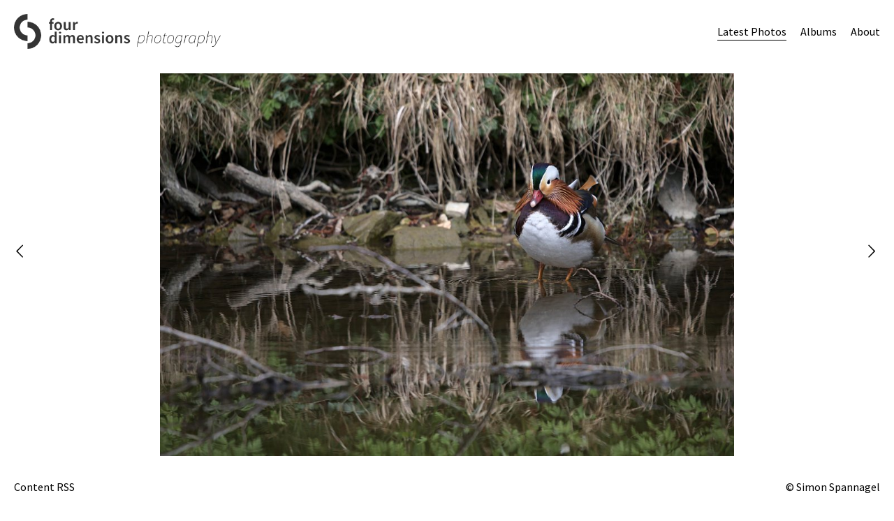

--- FILE ---
content_type: text/html; charset=UTF-8
request_url: https://fourdimensions.eu/content/mandarinente-mandarin-duck/
body_size: 2188
content:
<!DOCTYPE html>
<html lang="en" class="k-source-content k-lens-content">
<head>
	<meta charset="utf-8">
	<meta http-equiv="X-UA-Compatible" content="IE=edge,chrome=1">
	<meta name="viewport" content="width=device-width, initial-scale=1, minimum-scale=1, maximum-scale=1" />
	
	<meta name="description" content="Mandarinente / Mandarin Duck" />
	<meta name="author" content="Simon Spannagel" />
	<meta name="keywords" content="photography, Simon Spannagel, portfolio" />
	<link rel="stylesheet" type="text/css" href="/app/site/themes/common/css/reset.css?1.2.0" />
	<link rel="stylesheet" type="text/css" href="/app/site/themes/common/css/kicons.css?1.2.0" />
	<link rel="stylesheet" type="text/css" href="/storage/themes/regale-2-ed8705e1-a242-37a9-46eb-b1b1614838ae/css/kvideo.css" />
	<link rel="stylesheet" type="text/css" href="/storage/themes/regale-2-ed8705e1-a242-37a9-46eb-b1b1614838ae/css/arrows.css" />
	<link id="koken_settings_css_link" rel="stylesheet" type="text/css" href="/settings.css.lens" />
	<link rel="canonical" href="https://www.fourdimensions.eu/content/mandarinente-mandarin-duck/">
	<title>Mandarinente / Mandarin Duck - Simon Spannagel</title>
	<meta property="og:site_name" content="Photos: Simon Spannagel" />
	<meta property="og:title" content="Mandarinente / Mandarin Duck" />
	<meta property="og:description" content="" />
	<meta property="og:type" content="website" />
	<meta property="og:image" content="https://www.fourdimensions.eu/storage/cache/images/001/115/2Y9A9839,medium_large.1620589354.jpg" />
	<meta property="og:image:width" content="800" />
	<meta property="og:image:height" content="534" />
	<meta property="og:url" content="https://www.fourdimensions.eu/content/mandarinente-mandarin-duck/" />

	<!--[if IE]>
	<script src="/app/site/themes/common/js/html5shiv.js"></script>
	<![endif]-->
	
	<script src="/assets/js/jquery.min.js" type="text/javascript"></script>
	<script>window.jQuery || document.write('<script src="/app/site/themes/common/js/jquery.min.js"><\/script>')</script>
	<script src="/koken.js?1.2.0"></script>
	<script>$K.location = $.extend($K.location, {"here":"\/content\/mandarinente-mandarin-duck\/","parameters":{"page":1,"url":"\/content\/mandarinente-mandarin-duck\/"},"page_class":"k-source-content k-lens-content"});</script>
	<link rel="alternate" type="application/atom+xml" title="Photos: Simon Spannagel: All uploads" href="/feed/content/recent.rss" />
	<link rel="alternate" type="application/atom+xml" title="Photos: Simon Spannagel: Essays" href="/feed/essays/recent.rss" />
	<link rel="alternate" type="application/atom+xml" title="Photos: Simon Spannagel: Timeline" href="/feed/timeline/recent.rss" />
<script src="/app/site/themes/common/js/jquery.pjax.js?1.2.0"></script>
<script src="/app/site/themes/common/js/jquery.pjax-transition.js?1.2.0"></script>
<script src="/app/site/themes/common/js/pillar.js?1.2.0"></script>
<script src="/app/site/themes/common/js/nprogress.js?1.2.0"></script>
<script src="/storage/themes/regale-2-ed8705e1-a242-37a9-46eb-b1b1614838ae/js/jquery.sidr.min.js"></script>
<script src="/storage/themes/regale-2-ed8705e1-a242-37a9-46eb-b1b1614838ae/js/jquery.scrollTo.min.js"></script>
<script src="/storage/themes/regale-2-ed8705e1-a242-37a9-46eb-b1b1614838ae/js/regale.js"></script>
<script src="/storage/themes/regale-2-ed8705e1-a242-37a9-46eb-b1b1614838ae/js/jquery.fittext.js"></script>
<script src="//ajax.googleapis.com/ajax/libs/webfont/1/webfont.js"></script>
<script>window.WebFont || document.write('<script src="/storage/plugins/font-loader-5b6016ae-9d1a-2336-78c4-63dbb74d39b3/webfont.js">\x3C/script>')</script>
<script type="text/javascript">WebFont.load({"google":{"families":["Source Sans Pro"]}});</script>
</head>
<body class="footer_hide current_line k-source-content k-lens-content">
	
	<div id="sidr-left" class="mob">
 	<ul class="k-nav-list k-nav-root "><li><a class="k-nav-current" data-koken-internal title="Latest Photos" href="/content/">Latest Photos</a></li><li><a data-koken-internal title="Albums" href="/albums/">Albums</a></li><li><a data-koken-internal title="About" href="/pages/about/">About</a></li></ul> 	<ul class="k-nav-list k-nav-root "><li><a target="_blank" title="Content RSS" href="/feed/content/recent.rss">Content RSS</a></li></ul>	  	</div>
	<header class="main">
	<div class="layout_title_nav clearfix">
	<a id="mob-menu" href="#mob-menu" title="Open mobile menu"><i class="kicon-mob-menu"></i></a>
	<div class="site-title">
	<a href="/" class="logo" title="Home" data-koken-internal><img src="https://fourdimensions.eu/storage/custom/logo_plus_medium.png" alt="Photos: Simon Spannagel" class="custom_logo"></a>
</div>
<nav>
	<ul class="k-nav-list k-nav-root "><li><a class="k-nav-current" data-koken-internal title="Latest Photos" href="/content/">Latest Photos</a></li><li><a data-koken-internal title="Albums" href="/albums/">Albums</a></li><li><a data-koken-internal title="About" href="/pages/about/">About</a></li></ul>  </nav>
	</div>
	</header>
	<div id="container">
	<div class="pjax-transition-container">

	<div id="content">
	<div id="content-pagination">
	<a href="/content/trauerschnaepper-european-pied-flycatcher/" class="content-pag prev" data-bind-to-key="left" data-koken-internal><i class="icon-six-left"></i></a>
	<a href="/content/backstelze-white-wagtail/" class="content-pag next" data-bind-to-key="right" data-koken-internal><i class="icon-six-right"></i></a>
	</div>
	<div class="pad">
	<div class="media halfcirc spin_1">
	<a href="/content/mandarinente-mandarin-duck/lightbox/" class="img_link k-link-lightbox">	<noscript>
	<img width="100%" class="content_img k-lazy-loading" alt="Mandarinente / Mandarin Duck" data-lazy-fade="400" src="https://www.fourdimensions.eu/storage/cache/images/001/115/2Y9A9839,large.1620589354.jpg" />
</noscript>
<img class="content_img k-lazy-loading" data-alt="Mandarinente / Mandarin Duck" data-lazy-fade="400" data-visibility="public" data-respond-to="width" data-presets="tiny,60,40 small,100,67 medium,480,320 medium_large,800,534 large,1024,683 xlarge,1600,1068 huge,2048,1367" data-base="/storage/cache/images/001/115/2Y9A9839," data-extension="1620589354.jpg"/>
</a>
	
	<div class="spinner_pos"><div class="spinner"></div></div>
	</div> <!-- close .media -->
	<div id="content-caption">
	<div class="col l">
	<div class="line">
	<h2>Mandarinente / Mandarin Duck</h2>
	</div>
	<div class="line">
	</div>
	<div class="line">
	<time datetime="2021-05-09T21:42:36+02:00" >
	9 May 2021
</time>	</div>
	</div> <!-- close .col -->
	<div class="col r">
	<div class="line">
	© All rights reserved	</div>
	
	        	
	<div id="kdiscuss">
	
	</div>
	
	</div> <!-- close .col -->
	</div> <!-- close #content-caption -->
	</div> <!-- close .pad -->
	</div> <!-- close #content -->
	<script>
	$(function() {
	$(window).resize(function() {
	var b = $('footer.main').height() + $('header.main').height() + parseInt($('#container').css('paddingTop')) + ($('#content-pagination').css('position') === 'static' ? 22 : 0);
	$('.media img').css('max-height', $(window).height() - b);
	}).trigger('resize');
	$(window).on('k-img-resize k-image-loaded', function(e, img) {
	var $img = $(img);
	if ($img.hasClass('k-lazy-loaded') && $img.css('max-height') === $img.height() + 'px') {
	$img.attr('width', null);
	}
	});
	});
	</script>

	</div>
	</div> <!-- close container -->
	<footer class="main">
	<span class="right_text">
	© Simon Spannagel	</span>
	<nav>
	<ul class="k-nav-list k-nav-root "><li><a target="_blank" title="Content RSS" href="/feed/content/recent.rss">Content RSS</a></li></ul>	</nav>
	
	</footer>
</body>
</html>


--- FILE ---
content_type: text/css
request_url: https://fourdimensions.eu/storage/themes/regale-2-ed8705e1-a242-37a9-46eb-b1b1614838ae/css/kvideo.css
body_size: 55
content:
@font-face{font-family:kvideo;src:url(../font/kvideo.eot?98769454);src:url(../font/kvideo.eot?98769454#iefix) format('embedded-opentype'),url(../font/kvideo.woff?98769454) format('woff'),url(../font/kvideo.ttf?98769454) format('truetype'),url(../font/kvideo.svg?98769454#kvideo) format('svg');font-weight:400;font-style:normal}[class*=" kvicon-"]:before,[class^=kvicon-]:before{font-family:kvideo;font-style:normal;font-weight:400;speak:none;display:inline-block;text-decoration:inherit;width:1em;margin-right:.2em;text-align:center;font-variant:normal;text-transform:none;line-height:1em}.kvicon-vid-play-yt:before{content:'\e801'}.kvicon-vid-play-cell:before{content:'\e80f'}.kvicon-vid-cam:before{content:'\e800'}.kvicon-vid-play-sq:before{content:'\e80e'}.kvicon-vid-chat:before{content:'\e810'}.kvicon-vid-play:before{content:'\e802'}

--- FILE ---
content_type: text/css;charset=UTF-8
request_url: https://fourdimensions.eu/settings.css.lens
body_size: 5619
content:
@import url(/storage/themes/regale-2-ed8705e1-a242-37a9-46eb-b1b1614838ae/css/helvetica.css);*{box-sizing:border-box;-webkit-tap-highlight-color:rgba(0,0,0,0);-webkit-tap-highlight-color:transparent}body{background:#ffffff;padding-bottom:calc(45px * 2);color:#000000;font-size:16px;line-height:1.5;-webkit-font-smoothing:subpixel-antialiased;-webkit-text-size-adjust:100%;-moz-osx-font-smoothing:auto}h1,h2,h3,h4,h5,h6{font-weight:1;text-transform:none}h1{font-size:16px}h2{font-size:16px}h3{font-size:14px}h4{font-size:13px}a{color:#000000;text-decoration:none;padding-bottom:1px;border-bottom:1px solid #000000}a:hover{color:#000000}a.img_link,a.no_b,a:hover{border-bottom:0}a.img_link{padding-bottom:0}img{-ms-interpolation-mode:bicubic;vertical-align:bottom}img.content_img{max-width:100%;max-height:100%}div.line,p{margin-bottom:20px}small{font-size:80%}.hide{display:none}.k-video{margin:0 auto}.k-link-lightbox{cursor:-moz-zoom-in}ul.exif li{display:inline-block}ul.exif li:after{content:" /"}ul.exif li:last-child:after{content:""}.tag:before{content:"#"}span.k-note{padding-left:20px;padding-right:20px}fieldset{position:relative;margin:0 0 .5rem}label{font-size:inherit;color:#000000;cursor:pointer;display:block;font-weight:400;margin-bottom:.5em}input[type=color],input[type=date],input[type=datetime-local],input[type=datetime],input[type=email],input[type=month],input[type=number],input[type=password],input[type=search],input[type=tel],input[type=text],input[type=time],input[type=url],input[type=week],textarea{color:#000000;font-size:inherit!important;padding:6px 10px;background-color:#ffffff;border:1px solid #000000;margin-bottom:20px;border-radius:0;display:block;font-family:inherit!important;padding:.5em;height:auto;width:100%;-webkit-appearance:none;box-sizing:border-box}input[type=color]:focus,input[type=date]:focus,input[type=datetime-local]:focus,input[type=datetime]:focus,input[type=email]:focus,input[type=month]:focus,input[type=number]:focus,input[type=password]:focus,input[type=search]:focus,input[type=tel]:focus,input[type=text]:focus,input[type=time]:focus,input[type=url]:focus,input[type=week]:focus,textarea:focus{border-color:#000000;outline:none}fieldset[disabled] input[type=color],fieldset[disabled] input[type=date],fieldset[disabled] input[type=datetime-local],fieldset[disabled] input[type=datetime],fieldset[disabled] input[type=email],fieldset[disabled] input[type=month],fieldset[disabled] input[type=number],fieldset[disabled] input[type=password],fieldset[disabled] input[type=search],fieldset[disabled] input[type=tel],fieldset[disabled] input[type=text],fieldset[disabled] input[type=time],fieldset[disabled] input[type=url],fieldset[disabled] input[type=week],fieldset[disabled] textarea,input[type=color]:disabled,input[type=color][disabled],input[type=color][readonly],input[type=date]:disabled,input[type=date][disabled],input[type=date][readonly],input[type=datetime-local]:disabled,input[type=datetime-local][disabled],input[type=datetime-local][readonly],input[type=datetime]:disabled,input[type=datetime][disabled],input[type=datetime][readonly],input[type=email]:disabled,input[type=email][disabled],input[type=email][readonly],input[type=month]:disabled,input[type=month][disabled],input[type=month][readonly],input[type=number]:disabled,input[type=number][disabled],input[type=number][readonly],input[type=password]:disabled,input[type=password][disabled],input[type=password][readonly],input[type=search]:disabled,input[type=search][disabled],input[type=search][readonly],input[type=tel]:disabled,input[type=tel][disabled],input[type=tel][readonly],input[type=text]:disabled,input[type=text][disabled],input[type=text][readonly],input[type=time]:disabled,input[type=time][disabled],input[type=time][readonly],input[type=url]:disabled,input[type=url][disabled],input[type=url][readonly],input[type=week]:disabled,input[type=week][disabled],input[type=week][readonly],textarea:disabled,textarea[disabled],textarea[readonly]{background-color:#ddd;cursor:default}input[type=checkbox],input[type=file],input[type=radio],select{margin:0 0 1rem}input[type=checkbox]+label,input[type=radio]+label{display:inline-block;margin-left:.5rem;margin-right:1rem;margin-bottom:0;vertical-align:baseline}textarea[rows]{height:auto}textarea{max-width:100%}.button,button{font-family:inherit;font-weight:400;font-size:16px;color:#000000;text-align:center;display:inline-block;padding:6px 20px;text-decoration:none;white-space:nowrap;background-color:transparent;border:1px solid #000000;color:#ffffff!important;background-color:#000000;border-radius:0;border:1px solid #000000;outline:0;margin-bottom:20px;cursor:pointer;line-height:normal;position:relative;-webkit-appearance:none;-moz-appearance:none}.button:focus,.button:hover,button:focus,button:hover{color:#ffffff;background-color:#000000;outline:0}.button.large,button.large{padding:1.125rem 2.25rem 1.1875rem;font-size:1.25rem}.button.small,button.small{padding:.875rem 1.75rem .9375rem;font-size:.8125rem}.button.tiny,button.tiny{padding:.625rem 1.25rem .6875rem;font-size:.6875rem}.button.disabled,.button[disabled],button.disabled,button[disabled]{opacity:.5}button::-moz-focus-inner{border:0;padding:0}input::-webkit-input-placeholder,textarea::-webkit-input-placeholder{color:#000000}input:-moz-placeholder,textarea:-moz-placeholder{color:#000000}.k-contact-form{width:100%}.k-contact-form-success{border-top:1px solid;border-bottom:1px solid;padding:1em 0}.k-contact-form-success:before{content:'✔';color:#000000;margin-right:6px}.k-contact-form-required-field label:after{content:'*';color:red}.k-content-form-processing{opacity:.5}.k-content-form-processing button[type=submit]{pointer-events:none!important}.k-contact-form-error label:before{position:absolute;right:0;color:red;content:"This field is required"}.k-contact-form-error input[type=color],.k-contact-form-error input[type=date],.k-contact-form-error input[type=datetime-local],.k-contact-form-error input[type=datetime],.k-contact-form-error input[type=email],.k-contact-form-error input[type=month],.k-contact-form-error input[type=number],.k-contact-form-error input[type=password],.k-contact-form-error input[type=search],.k-contact-form-error input[type=tel],.k-contact-form-error input[type=text],.k-contact-form-error input[type=time],.k-contact-form-error input[type=url],.k-contact-form-error input[type=week],.k-contact-form-error textarea{border-color:red}.g-recaptcha{margin-bottom:2rem}.k-nav-root,.k-search{float:left}.k-search{margin-left:20px}.k-search input:-moz-placeholder{color:#888888}.k-search input::-webkit-input-placeholder{color:#888888}.k-search input[type=search]{margin:0;display:inline;background-color:transparent}.mob .k-search input[type=search]{background:#000000;font-size:11px;color:#888888;border:1px solid #888888}footer.main,header.main{width:100%;padding-left:20px;padding-right:20px;text-transform:none}header.main{background:#ffffff;font-size:16px;min-height:90px;line-height:90px}header.main h1{font-size:inherit}footer.main{display:block;background:#ffffff;position:fixed;z-index:999;left:0;bottom:0;height:45px;line-height:45px;font-size:16px;color:#000000;-webkit-transition:all .5s;transition:all .5s}footer.main a{border-bottom:0}header.main img{vertical-align:middle}nav{display:inline-block;margin:0;padding:0}nav ul{list-style:none}nav ul li{display:inline;margin-right:20px}nav ul li:last-child{margin-right:0}nav a{padding-bottom:2px;border-bottom:0}.site-title{display:inline-block;margin-right:20px}.site-title a{border:none}.site-title a.logo{display:inline-block;padding:0;border-bottom:0;top:-2px;position:relative}img.custom_logo{max-height:50px;width:auto}header.main h1{display:inline;font-weight:400;text-transform:none}header.main h1 a{color:#000000;border-bottom:0}header.main h1 a:hover{color:#000000}header.main nav a{color:#000000}header.main nav a:hover{color:#000000}header.main nav a.k-nav-current,header.main nav a.k-nav-current:hover{font-weight:normal}body.current_line header.main nav a.k-nav-current{border-bottom:1px solid #000000}body.current_line header.main nav a.k-nav-current:hover{border-bottom:1px solid #000000}header.main .layout_title_nav .site-title{text-align:left}header.main .layout_title_nav nav{float:right}header.main .layout_title .site-title{text-align:center;width:100%}footer.main ul{list-style:none;display:inline-block}footer.main ul li{display:inline-block;margin-right:20px}footer.main nav a{color:#000000}footer.main nav a:hover{color:#000000}footer.main nav a.k-nav-current,footer.main nav a.k-nav-current:hover{font-weight:normal}body.current_line footer.main nav a.k-nav-current{border-bottom:1px solid #000000}body.current_line footer.main nav a.k-nav-current:hover{border-bottom:1px solid #000000}footer.main span.right_text{float:right;display:block;white-space:nowrap}#title_ph{font-size:14px;background:#ddd;color:#000}header.page{width:100%;margin:0 auto;padding:5px 20px}header.page a.link-all{float:right;border:0}header.page h1{margin-bottom:20px}header.page.text{padding-left:0;padding-right:0}header.archive{width:100%;margin:0 auto 20px;padding-left:20px;padding-right:20px}body.k-lens-essays header.archive{display:none}header.cover{width:100%;height:100%;margin:0 auto 20px;padding:0}header.cover.inset_match{padding:0 20px}#cover_bg{height:100%}#cover_scroll{padding:30px;margin:auto;bottom:0;left:0;right:0;position:absolute;color:rgba(255,255,255,1)}.cover_inside{width:100%;height:100%;text-align:center;position:relative;background:rgba(0,0,0,0)}.cover_content{width:60%;margin:0 auto;top:50%;position:relative;color:rgba(255,255,255,1);padding:20px 30px;-webkit-transform:translateY(-50%);transform:translateY(-50%)}.cover_content h1{letter-spacing:-2px}.cover_content *{border-color:rgba(255,255,255,1)}.cover_content *,.cover_content a:active,.cover_content a:hover,.cover_content a:link,.cover_content a:visited{color:rgba(255,255,255,1)}.cover_content .cover_desc p{color:rgba(255,255,255,1)}.cover_content p.meta{font-size:90%}.cover_content .social-links a{border-bottom:0!important;font-size:80%}.cover_desc{margin-bottom:1em}.cover_style_1{text-align:center}.cover_style_1 #cover_scroll{font-size:140%}.cover_style_1 .social-links{margin-top:1em}.cover_style_2,.cover_style_3{text-align:left}.cover_style_4,.cover_style_5{text-align:right}.cover_style_2 .cover_content,.cover_style_3 .cover_content{margin-left:0;margin-right:0}.cover_style_4 .cover_content,.cover_style_5 .cover_content{margin-left:auto;margin-right:0}.cover_style_3 .cover_content,.cover_style_4 .cover_content{top:0;-webkit-transform:translateY(0);transform:translateY(0)}div#container{position:relative;padding-top:15px}div#content{width:100%;overflow:auto;position:relative}div#content .pad{padding:0 60px}div#content div.media{text-align:center;position:relative}div#content div.media img{margin:0 auto}div#content div.media.spin_1.flower img.k-lazy-loading{background-repeat:no-repeat;background-position:50%;background-size:16px 16px;background-image:url(/storage/themes/regale-2-ed8705e1-a242-37a9-46eb-b1b1614838ae/css/white/spinner.gif)}div#content-caption{width:100%;margin-top:20px;box-sizing:border-box}div#content-caption div.col{float:left}div#content-caption div.col.l{width:34%;margin-right:2%}div#content-caption div.col.r{width:64%}div#content-caption ul{list-style:none}div#content-caption p:last-child{margin-bottom:0}div#content-pagination{height:100%}a.content-pag{display:block;font-size:21px;width:60px;height:60px;line-height:60px;text-align:center;vertical-align:middle;position:fixed;top:50%;margin-top:-30px;border-bottom:0;z-index:9999}a.content-pag.prev{left:0}a.content-pag.next{right:0}.img-hover{position:relative;display:block;border-bottom:0!important}.img-under-title{background:rgba(255, 255, 255,0.75);padding:15px 0px 15px}.img-hover p,.img-under-title p{margin-top:10px;margin-bottom:0}.img-hover span.overlay{-ms-filter:"progid: DXImageTransform.Microsoft.Alpha(Opacity=0)";filter:alpha(opacity=0);opacity:0;background:rgba(255, 255, 255,0.75);display:block;position:absolute;top:0;left:0;right:0;bottom:0;overflow:hidden;z-index:2;-webkit-transition:opacity .1s;transition:opacity .1s}.img-hover.hover span.overlay,.img-hover:hover span.overlay{-ms-filter:"progid: DXImageTransform.Microsoft.Alpha(Opacity=100)";filter:alpha(opacity=100);opacity:1}.img-hover span.overlay_wrap{position:relative;width:100%;height:100%;display:block}.img-hover span.overlay_text{position:absolute;left:0;right:0;width:100%;padding:20px 20px 20px}.img-hover span.overlay_text.valign_middle{padding-top:0;padding-bottom:0;top:50%;-webkit-transform:translateY(-50%);transform:translateY(-50%)}.img-hover span.overlay_text.valign_top{top:0}.img-hover span.overlay_text.valign_bottom{bottom:0}.img-hover>a+a.album-download,.img-hover>a+i.k-control-structure a.album-download{display:inline-block;width:22px;position:absolute;top:0;z-index:999;padding-top:15px;-webkit-transition:opacity .1s;transition:opacity .1s;opacity:0}a.album-download.flip-left{right:0}a.album-download.flip-right{left:0}.img-hover:hover>a+a.album-download,.img-hover:hover>a+i.k-control-structure a.album-download{opacity:1}a.album-download i.kicon-dl:before{text-shadow:0 0 5px #fff}.img-under-title a.album-download{display:inline}.content_text{color:#141414;font-size:18px;text-align:left}.vid_play{visibility:hidden;opacity:0;position:absolute;bottom:8px;left:8px;z-index:1;color:#fff;font-size:11px;line-height:0;background:rgba(0,0,0,.3);padding:3px 5px;font-family:Helvetica,Arial,sans-serif;border-radius:2px;-webkit-transition:opacity 1s;transition:opacity 1s}.kpgriditem.type_video.loaded .vid_play{visibility:hidden;opacity:1}div#text{padding:30px 0 60px;margin:0 auto}div#text.essays{width:50%}div#text.pages{width:50%}article{margin-bottom:80px}article b,article strong{font-weight:700}article em,article i{font-style:italic}article header h1 a:active,article header h1 a:link,article header h1 a:visited{border-bottom:0;color:#000000}article header h1 a:hover{border-bottom:1px solid #000000}article h1,article h2,article h3,article h4,article header{margin-bottom:20px}header.essay_show_title_block time{float:right}article ul{list-style:disc;list-style-position:inside}article ol{list-style:decimal;list-style-position:inside}article blockquote,article ol,article p,article pre,article ul{margin-bottom:20px}article blockquote{font-style:italic;padding:0 20px}article blockquote p{padding:0}article code,article pre{font-family:Monaco,Bitstream Vera Sans Mono,Courier New,Courier,monospace;font-size:14px}article figure{position:relative}article figure a{text-decoration:none;border-bottom:0}.k-content-embed{margin:2em 0}.k-content img{max-width:100%}.k-content-text{font-size:85%;margin-top:10px}.k-content-title{display:block;font-weight:1;text-transform:none}#pagination a{border-bottom:0}#pagination a.k-pagination-current{border-bottom:1px solid #000000}div#kdiscuss{margin-top:20px}.mob{display:none;position:absolute;position:fixed;top:0;height:100%;z-index:999999;width:240px;overflow-x:none;overflow-y:auto;background:#000000;box-shadow:inset -4px 4px 8px rgba(0,0,0,.4)}.mob .mob-inner{padding:0 0 15px}.mob .mob-inner>p{margin-left:15px;margin-right:15px}.mob.right{left:auto;right:-260px}.mob.left{left:-260px;right:auto}.mob h1,.mob h2,.mob h3,.mob h4,.mob h5,.mob h6{font-size:11px;font-weight:400;padding:0 15px;margin:0 0 5px;color:#888888;line-height:24px}.mob ul{display:block;margin:10px 0 20px;padding:0}.mob a,.mob ul li{border-bottom:none}.mob ul li{display:block;margin:0;line-height:36px}.mob ul li a,.mob ul li span{padding:0 20px;display:block;text-decoration:none;border-bottom:0;color:#888888;text-align:left;position:relative;font-size:14px}.mob ul li ul{border-bottom:none;margin:0}.mob ul li ul li{line-height:40px;font-size:13px}.mob ul li ul li:last-child{border-bottom:none}.mob ul li ul li a,.mob ul li ul li span{padding-left:30px}.mob ul li ul li ul li a,.mob ul li ul li ul li span{padding-left:45px}.mob ul li ul li ul li ul li a,.mob ul li ul li ul li ul li span{padding-left:60px}.mob ul li ul li ul li ul li ul li a,.mob ul li ul li ul li ul li ul li span{padding-left:75px}.mob ul li a.k-nav-current{color:#ffffff;font-weight:700}#mob-menu{display:none;position:absolute;top:0;left:0;font-size:21px;padding:0 15px 0 20px;height:90px;line-height:90px;color:#000000;text-decoration:none;border-bottom:0}body.k-lens-splash_fa header.main,body.k-lens-splash header.main{background:rgba(255, 255, 255,0);color:#000000}body.k-lens-splash_fa footer.main,body.k-lens-splash footer.main{background:rgba(255,255,255,0);color:#000000}body.k-lens-splash #mob-menu,body.k-lens-splash_fa #mob-menu,body.k-lens-splash_fa nav a,body.k-lens-splash nav a{color:#000000}k-lens-splash_fa nav a.k-nav-current,k-lens-splash nav a.k-nav-current{font-weight:normal}body.current_line.k-lens-splash_fa nav a.k-nav-current,body.current_line.k-lens-splash nav a.k-nav-current{border-bottom:1px solid #000000}body.k-lens-splash_fa footer.main a,body.k-lens-splash footer.main a{color:#000000}body.k-lens-splash_fa footer.main a:hover,body.k-lens-splash footer.main a:hover{color:#000000}body.k-lens-splash_fa header.main a:hover,body.k-lens-splash header.main a:hover{color:#000000}body.current_line.k-lens-splash_fa nav a.k-nav-current:hover,body.current_line.k-lens-splash nav a.k-nav-current:hover{border-bottom:1px solid #000000}body.k-lens-splash_fa header.main h1 a,body.k-lens-splash header.main h1 a{color:#000000}body.k-lens-splash_fa header.main h1 a:hover,body.k-lens-splash header.main h1 a:hover{color:#000000}body.k-lens-splash_fa header.main,body.k-lens-splash header.main{display:block}body.k-lens-splash_fa header.main .site-title,body.k-lens-splash header.main .site-title{display:inline-block}body.k-lens-splash_fa header.main nav,body.k-lens-splash header.main nav{display:block}body.k-lens-splash_fa footer.main,body.k-lens-splash footer.main{display:none}body.k-lens-splash_fa footer.main nav,body.k-lens-splash footer.main nav{display:inline-block}body.k-lens-splash_fa footer.main .right_text,body.k-lens-splash footer.main .right_text{display:block}#kpgrid_wrap{margin-left:auto;margin-right:auto}body.k-lens-album #kpgrid_wrap,body.k-lens-album header.cover.inset_match,body.k-lens-album header.page.inset_match{max-width:95%}body.k-lens-albums #kpgrid_wrap{max-width:95%}body.k-lens-archive-albums #kpgrid_wrap,body.k-lens-archive-albums header.page{max-width:95%}body.k-lens-archive-contents #kpgrid_wrap{max-width:95%}body.k-lens-contents #kpgrid_wrap{max-width:95%}body.k-lens-favorites #kpgrid_wrap{max-width:95%}body.k-lens-index #kpgrid_wrap{max-width:95%}body.k-lens-set #kpgrid_wrap,body.k-lens-set header.cover.inset_match,body.k-lens-set header.page{max-width:95%}body.k-lens-sets #kpgrid_wrap{max-width:95%}body.k-lens-essays #kpgrid_wrap{max-width:100%}body.k-lens-archive-essays #kpgrid_wrap,body.k-lens-archive-essays header.page{max-width:100%}#kpgrid_content{margin:0 auto}#kpgrid_content:after{content:"\0020";display:block;height:0;clear:both;visibility:hidden;padding-bottom:45px}.kpgriditem{position:relative;display:none}.kpgriditem img{width:100%;max-width:100%;display:none}.kpgriditem img.k-lazy-loaded{height:auto}.pillar .kpgriditem,.pillar .kpgriditem img{display:block}.kpgriditem a{display:block;border:0;padding:0;margin:0;background-color:rgba(255,255,255,0)}#kpgrid_content.spin_1.flower img.k-lazy-loading{background-repeat:no-repeat;background-position:50%;background-size:16px 16px;background-image:url(/storage/themes/regale-2-ed8705e1-a242-37a9-46eb-b1b1614838ae/css/white/spinner.gif)}#nprogress{pointer-events:none;-webkit-pointer-events:none}#nprogress .bar{background:#000000;position:fixed;z-index:9999;top:0;left:0;width:100%;height:1px}.spinner_pos{position:absolute;left:50%;top:50%;height:20px;width:20px;margin-left:calc((20px / 2) * -1);margin-top:calc((20px / 2) * -1);z-index:999;opacity:0;-webkit-transition:opacity .5s;transition:opacity .5s}.spinner_pos.active{opacity:1}.spinner{height:100%;width:100%;margin:0 auto;position:relative;-webkit-animation:rotation 0.7s infinite linear;animation:rotation 0.7s infinite linear;border:1px solid rgba(0,0,0,0);border-radius:100%}.spinner:before{content:"";display:block;position:absolute;left:-1px;top:-1px;height:100%;width:100%;border-top:1px solid rgba(0,0,0,1);border-left:1px solid transparent;border-bottom:1px solid transparent;border-right:1px solid transparent;border-radius:100%;box-sizing:content-box}@-webkit-keyframes rotation{0%{-webkit-transform:rotate(0deg)}to{-webkit-transform:rotate(359deg)}}@keyframes rotation{0%{transform:rotate(0deg)}to{transform:rotate(359deg)}}.k-lazy-loading-background .spinner_pos{opacity:100}.social-links{display:inline-block;list-style:none;margin-bottom:20px}.social-links li{display:inline}.social-links li:after{content:""}.social-links li a{padding:5px}.social-links li a.share_facebook{padding-left:7px;padding-right:3px}.social{display:inline-block;position:absolute}.social span{display:inline-block;line-height:0;font-size:0}.social span.fb{margin-right:calc(5px - 1px)}.social span.tw{width:75px;margin-right:5px}.social>span,.social iframe{vertical-align:middle!important}.social span.gplus iframe body{font-family:Helvetica Neue,Arial,sans-serif!important}#splash.show_flower{background-repeat:no-repeat;background-position:50%;background-size:16px 16px;background-image:url(/storage/themes/regale-2-ed8705e1-a242-37a9-46eb-b1b1614838ae/css/white/spinner.gif)}body.k-lens-splash,body.k-lens-splash_fa,html.k-lens-splash,html.k-lens-splash_fa{margin:0;padding:0;height:100%;width:100%;position:relative}body.k-lens-splash_fa header.main,body.k-lens-splash header.main{position:absolute;z-index:100}body.k-lens-splash .spinner_pos,body.k-lens-splash_fa .spinner_pos{opacity:1}body.k-lens-splash #splash,body.k-lens-splash_fa #splash{position:relative}body.k-lens-splash #splash,body.k-lens-splash_fa #splash,body.k-lens-splash_fa div#container,body.k-lens-splash_fa div.pjax-container-current,body.k-lens-splash div#container,body.k-lens-splash div.pjax-container-current{height:100%;padding:0!important;display:block}body.k-lens-splash .k-note-pulse,body.k-lens-splash_fa .k-note-pulse{text-align:center}@media only screen and (max-width:767px){body.k-lens-splash_fa footer.main,body.k-lens-splash footer.main{display:none}}#klogin_form{width:400px;padding-left:20px;padding-right:20px}#klogin_title{margin-bottom:3em;text-align:center}#klogin_title img{margin:0 auto}.klogin_input{text-align:left}#klogin_form.layout_title{text-align:center;width:100%}#klogin_form.layout_title .form{margin:0 auto;display:inline-block}#klogin_form.layout_title .klogin_input{text-align:center;display:block}#klogin_form.layout_title .klogin_button{margin:0}@media only screen and (min-width:768px) and (max-width:959px){.cover_style_1 h1{font-size:300%}div#content-caption div.col,nav{float:none}div#content div.media img{max-height:570px;width:auto;margin:0 auto},body.k-lens-album #kpgrid_wrap,body.k-lens-albums #kpgrid_wrap,body.k-lens-archive-contents #kpgrid_wrap,body.k-lens-contents #kpgrid_wrap,body.k-lens-favorites #kpgrid_wrap,body.k-lens-index #kpgrid_wrap,body.k-lens-set #kpgrid_wrap,body.k-lens-sets #kpgrid_wrap{max-width:100%}}@media only screen and (max-width:767px){body,footer.main{font-size:85%!important}#mob-menu{display:inline-block}.cover_content,div#text.essays,div#text.pages{width:90%}#cover_scroll{padding-top:10px;padding-bottom:10px}.site-title{margin-right:0;margin-left:40px}img.custom_logo{max-height:40px}body.k-lens-splash_fa header.main nav,body.k-lens-splash header.main nav,nav{float:none;display:none}footer.main{display:block;position:relative}footer.main span.right_text{float:none;position:relative}div#content-caption div.col{float:none}div#content-caption div.col.l,div#content-caption div.col.r{width:100%}div#content .pad{padding:0 10px}div#content-caption{padding-left:0;padding-right:0}div#content-pagination{position:static;height:auto}a.content-pag{position:static;margin:0;padding:0 0 0 10px;width:auto;display:inline-block;font-size:18px}a.content-pag.next{right:auto}a.content-pag.prev{left:auto}div#content div.media img{max-height:416px;width:auto;margin:0 auto}.img-hover>a+a.album-download{opacity:1;top:-22px;padding:0}.img-hover span.overlay{position:relative;opacity:1}.img-hover span.overlay_text,.img-hover span.overlay_text.valign_middle{position:relative;display:block;-webkit-transform:translateY(0);transform:translateY(0);padding:15px 0px 15px}div#text{width:280px}article time{display:block;float:none;margin-bottom:1em}}@media only screen and (min-width:480px) and (max-width:767px){div#content div.media img{width:auto;max-height:268px;margin:0 auto}div#text{width:440px}}@media screen and (device-height:568px) and (orientation:portrait) and (-webkit-min-device-pixel-ratio:2){div#content div.media img{max-height:568px;width:auto;margin:0 auto}}

.k-mosaic{position:relative;display:block;list-style:none;padding:0;margin:0}.k-mosaic:after,.k-mosaic:before{content:" ";display:table}.k-mosaic:after{clear:both}.k-mosaic>li{display:inline;height:auto;float:left;font-size:0!important;line-height:0!important;box-sizing:border-box}.k-mosaic img{max-height:none!important;vertical-align:baseline}.k-mosaic-1>li{width:100%}.k-mosaic-1>li:nth-of-type(n){clear:none}.k-mosaic-1>li:nth-of-type(1n+1){clear:both}.k-mosaic-2>li{width:50%}.k-mosaic-2>li:nth-of-type(n){clear:none}.k-mosaic-2>li:nth-of-type(2n+1){clear:both}.k-mosaic-3>li{width:33.333333333%}.k-mosaic-3>li:nth-of-type(n){clear:none}.k-mosaic-3>li:nth-of-type(3n+1){clear:both}.k-mosaic-4>li{width:25%}.k-mosaic-4>li:nth-of-type(n){clear:none}.k-mosaic-4>li:nth-of-type(4n+1){clear:both}.k-mosaic-5>li{width:20%}.k-mosaic-5>li:nth-of-type(n){clear:none}.k-mosaic-5>li:nth-of-type(5n+1){clear:both}.k-mosaic-6>li{width:16.66667%}.k-mosaic-6>li:nth-of-type(n){clear:none}.k-mosaic-6>li:nth-of-type(6n+1){clear:both}.k-mosaic-7>li{width:14.28571%}.k-mosaic-7>li:nth-of-type(n){clear:none}.k-mosaic-7>li:nth-of-type(7n+1){clear:both}.k-mosaic-8>li{width:12.5%}.k-mosaic-8>li:nth-of-type(n){clear:none}.k-mosaic-8>li:nth-of-type(8n+1){clear:both}.k-mosaic-9>li{width:11.11111%}.k-mosaic-9>li:nth-of-type(n){clear:none}.k-mosaic-9>li:nth-of-type(9n+1){clear:both}.k-mosaic-10>li{width:10%}.k-mosaic-10>li:nth-of-type(n){clear:none}.k-mosaic-10>li:nth-of-type(10n+1){clear:both}.k-mosaic.edge>li{margin:1px 1px 0 0}.k-mosaic-1.edge li:first-child,.k-mosaic-2.edge>li:nth-of-type(-n+2),.k-mosaic-3.edge>li:nth-of-type(-n+3),.k-mosaic-4.edge>li:nth-of-type(-n+4),.k-mosaic-5.edge>li:nth-of-type(-n+5),.k-mosaic-6.edge>li:nth-of-type(-n+6),.k-mosaic-7.edge>li:nth-of-type(-n+7),.k-mosaic-8.edge>li:nth-of-type(-n+8),.k-mosaic-9.edge>li:nth-of-type(-n+9),.k-mosaic-10.edge>li:nth-of-type(-n+10){margin-top:0!important}.k-mosaic-1.edge li,.k-mosaic-2.edge>li:nth-of-type(2n),.k-mosaic-3.edge>li:nth-of-type(3n),.k-mosaic-4.edge>li:nth-of-type(4n),.k-mosaic-5.edge>li:nth-of-type(5n),.k-mosaic-6.edge>li:nth-of-type(6n),.k-mosaic-7.edge>li:nth-of-type(7n),.k-mosaic-8.edge>li:nth-of-type(8n),.k-mosaic-9.edge>li:nth-of-type(9n),.k-mosaic-10.edge>li:nth-of-type(10n),.k-mosaic-uneven:last-child{margin-right:0!important}.k-mosaic-2.edge>li:nth-of-type(2n+1),.k-mosaic-3.edge>li:nth-of-type(3n+1),.k-mosaic-4.edge>li:nth-of-type(4n+1),.k-mosaic-5.edge>li:nth-of-type(5n+1),.k-mosaic-6.edge>li:nth-of-type(6n+1),.k-mosaic-7.edge>li:nth-of-type(7n+1),.k-mosaic-8.edge>li:nth-of-type(8n+1),.k-mosaic-9.edge>li:nth-of-type(9n+1),.k-mosaic-10.edge>li:nth-of-type(10n+1){margin-left:0!important}

body { font-family:"Source Sans Pro", Helvetica, Arial, sans-serif; }
header.cover { margin-left:auto;margin-right:auto; }

--- FILE ---
content_type: text/javascript
request_url: https://fourdimensions.eu/storage/themes/regale-2-ed8705e1-a242-37a9-46eb-b1b1614838ae/js/regale.js
body_size: 633
content:
window.Regale={Pillar:{spacing:!1,maxCols:!1,init:function(){$("#kpgrid_content").pillar({items:".kpgriditem",spacing:this.spacing,columns:{479:this.mobCol,767:this.mobCol,959:this.tabletCol,max:this.maxCols},imageLoaded:function(){$(this).closest(".kpgriditem").addClass("loaded")},variability:this.variability,variabilityAmt:this.variability_amt})}}},$(document).on("k-img-resize",function(i,n){var e=$(n);e.hasClass("k-lazy-loading")&&e.parent().parent().find(".spinner_pos").addClass("active")}),$(document).on("k-image-loading",function(i,n){var e=$(n),t=e.closest(".k-content-embed");t.length&&t.prepend('<div class="spinner_pos active"><div class="spinner"></div></div>').css("position","relative")}),$(document).on("k-image-fading",function(i){$(i.target).parent().parent().find(".spinner_pos").removeClass("active")}),$(document).on("k-image-loaded",function(i){$(i.target).closest("figure").find(".spinner_pos").removeClass("active"),$(i.target).parent().find(".spinner_pos").remove()}),$(document).on("pjax:transition:start pjax:transition:restore",function(){Regale.Pillar.init()}),$(document).on("pjax:transition:begin",function(){$K.infinity.pause()}),$(document).on("pjax:timeout",function(i){i.preventDefault()}),window.NProgress&&NProgress.configure({showSpinner:!1}),$(document).on("pjax:transition:begin koken:lightbox:loading",function(){window.NProgress&&NProgress.start(),$.sidr("close","sidr-left")}),$(document).on("pjax:transition:start pjax:transition:end koken:lightbox:loaded",function(){window.NProgress&&NProgress.done(),$.sidr("close","sidr-left")}),$(function(){$("#mob-menu").sidr({name:"sidr-left"}),$.pjaxTransition({linkSelector:"a[data-koken-internal]",loadWhileAnimating:!0}),Regale.Pillar.init();var i=0,n=5;$(window).scroll(function(e){if($("body").hasClass("footer_hide")&&$("footer.main").is(":visible")){var t=$(this).scrollTop();if(Math.abs(i-t)<=n)return;if(t>i&&t>0){var o=$("footer.main").outerHeight()*-1;$("footer.main").css("bottom",o)}else $("footer.main").css("bottom",0);i=t}})}),$(window).on("k-resize",function(){var i=$("#title_ph");if(i.length>0){var n=Math.round($("header.main").height()-10);i.html("Recommended hi-res image height: "+n+"px")}}),$(document).on("click",".cover_scroll_link",function(){return $.scrollTo(this.hash,1e3,{easing:"swing"}),!1});